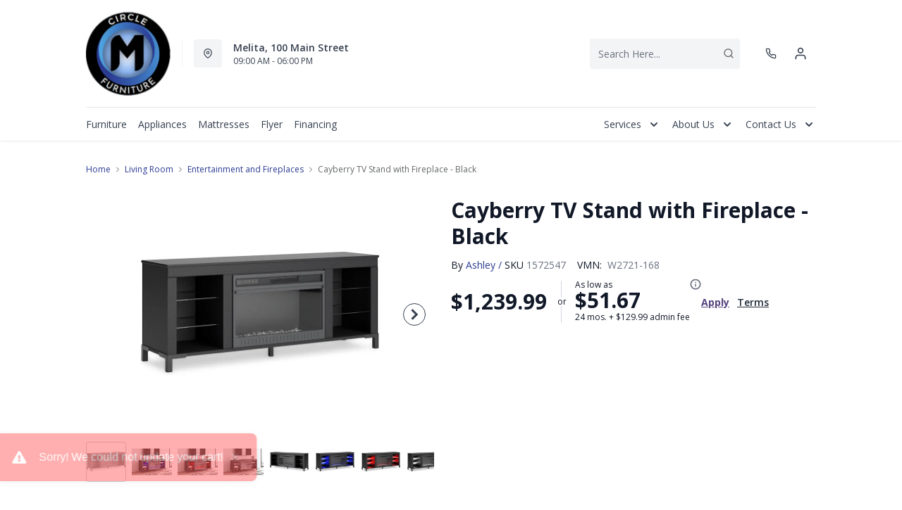

--- FILE ---
content_type: text/html; charset=utf-8
request_url: https://circlemfurniture.com/products/cayberry-tv-stand-with-fireplace-black?view=product-endpoint
body_size: 3577
content:


{
"product":{
        "id": 9058274148595,
"title": "Cayberry TV Stand with Fireplace - Black",
"tags": ["Brand_Ashley",
"Colour_Black",
"data-feed-3-0",
"Function_TV Stand with Fireplace",
"Furniture",
"Lifestyle_Modern",
"Living Room",
"Living Room-Entertainment and Fireplaces",
"newversion",
"OnlineOnly",
"OnListingPage_true",
"recliner-theme",
"Regular",
"Room-Living Room",
"RoomGrouping-Living Room-Entertainment and Fireplaces",
"SeriesId_ASH-EUN-W2721",
"ShowOnListing",
"Special Offers_Online Only",
"TV Stands",
"VendorId-ASH",
"Web Series_ASH-W2721"
],
"online_store_url": "\/products\/cayberry-tv-stand-with-fireplace-black",
"product_type": "TV Stand with Fireplace",
"handle": "cayberry-tv-stand-with-fireplace-black",
"available": true,
"body_html": "Level%20up%20your%20gaming%20experience%20and%20make%20movie%20nights%20to%20remember.%20This%20TV%20stand%20with%20electric%20fireplace%20extends%20your%20entertainment%20beyond%20the%20screen.%20Its%20built-in%20fireplace%20brings%20the%20heat,%20synchronizing%20with%20LED%20backlighting%20on%20the%20shelves.%20And%20you%20can%20customize%20the%20vibe%20with%20three%20trendy%20color%20options:%20blue,%20white%20and%20red.%20Modern%20function.%20Captivating,%20cool%20style.%20With%20this%20TV%20stand,%20revamp%20your%20home%E2%80%99s%20recreational%20hub%20like%20never%20before.",
"collections": ["living-room"
],
"price": 123999,
"price_max": 123999,
"price_min": 123999,
"price_varies": false,
"compare_at_price": null,
"compare_at_price_max": 0,
"compare_at_price_min": 0,
"compare_at_price_varies":false,
"has_only_default_variant": true,
"featured_image": "\/\/circlemfurniture.com\/cdn\/shop\/files\/1_d9ef60e1-0fad-4e00-9f76-157a75bfe772_400x.jpg?v=1741681679",
"placeholder_image": "\/\/circlemfurniture.com\/cdn\/shop\/files\/1_d9ef60e1-0fad-4e00-9f76-157a75bfe772_20x.jpg?v=1741681679",
"meta_info":null,
"page_id":null,
"zone_price_range":null,
"productGroupId":"193933",
"options": [
  {
  "name": "Title",
  "option_group": "option1",
  "position": 1,
  "values": [
    "Default Title"
  
  ]
  }

],
"images": [
  {
  "id": 43331060760819,
  "altText": "Cayberry TV Stand with Fireplace - Black",
  "height": 2048,
  "width": 2048,
  "position": 1,
  "src": "\/\/circlemfurniture.com\/cdn\/shop\/files\/1_d9ef60e1-0fad-4e00-9f76-157a75bfe772.jpg?v=1741681679",
  "src_small": "\/\/circlemfurniture.com\/cdn\/shop\/files\/1_d9ef60e1-0fad-4e00-9f76-157a75bfe772_400x.jpg?v=1741681679",
  "src_placeholder": "\/\/circlemfurniture.com\/cdn\/shop\/files\/1_d9ef60e1-0fad-4e00-9f76-157a75bfe772_50x.jpg?v=1741681679"
  },

  {
  "id": 43331060793587,
  "altText": "Cayberry TV Stand with Fireplace - Black",
  "height": 2048,
  "width": 2048,
  "position": 2,
  "src": "\/\/circlemfurniture.com\/cdn\/shop\/files\/2_fd139f07-ac07-44ba-b330-c911f5243ea2.jpg?v=1741681681",
  "src_small": "\/\/circlemfurniture.com\/cdn\/shop\/files\/2_fd139f07-ac07-44ba-b330-c911f5243ea2_400x.jpg?v=1741681681",
  "src_placeholder": "\/\/circlemfurniture.com\/cdn\/shop\/files\/2_fd139f07-ac07-44ba-b330-c911f5243ea2_50x.jpg?v=1741681681"
  },

  {
  "id": 43331060957427,
  "altText": "Cayberry TV Stand with Fireplace - Black",
  "height": 2048,
  "width": 2048,
  "position": 3,
  "src": "\/\/circlemfurniture.com\/cdn\/shop\/files\/3_5ad4021e-a8d7-4cd9-904e-0ee9550daa08.jpg?v=1741681681",
  "src_small": "\/\/circlemfurniture.com\/cdn\/shop\/files\/3_5ad4021e-a8d7-4cd9-904e-0ee9550daa08_400x.jpg?v=1741681681",
  "src_placeholder": "\/\/circlemfurniture.com\/cdn\/shop\/files\/3_5ad4021e-a8d7-4cd9-904e-0ee9550daa08_50x.jpg?v=1741681681"
  },

  {
  "id": 43331060990195,
  "altText": "Cayberry TV Stand with Fireplace - Black",
  "height": 2048,
  "width": 2048,
  "position": 4,
  "src": "\/\/circlemfurniture.com\/cdn\/shop\/files\/4_59ebe2cb-a6f8-420b-9989-e020f851bd2e.jpg?v=1741681681",
  "src_small": "\/\/circlemfurniture.com\/cdn\/shop\/files\/4_59ebe2cb-a6f8-420b-9989-e020f851bd2e_400x.jpg?v=1741681681",
  "src_placeholder": "\/\/circlemfurniture.com\/cdn\/shop\/files\/4_59ebe2cb-a6f8-420b-9989-e020f851bd2e_50x.jpg?v=1741681681"
  },

  {
  "id": 43331060695283,
  "altText": "Cayberry TV Stand with Fireplace - Black",
  "height": 2048,
  "width": 2048,
  "position": 5,
  "src": "\/\/circlemfurniture.com\/cdn\/shop\/files\/5_ef2f24c7-d298-4b26-aa01-66eeb8fc7a6f.jpg?v=1741681681",
  "src_small": "\/\/circlemfurniture.com\/cdn\/shop\/files\/5_ef2f24c7-d298-4b26-aa01-66eeb8fc7a6f_400x.jpg?v=1741681681",
  "src_placeholder": "\/\/circlemfurniture.com\/cdn\/shop\/files\/5_ef2f24c7-d298-4b26-aa01-66eeb8fc7a6f_50x.jpg?v=1741681681"
  },

  {
  "id": 43331060859123,
  "altText": "Cayberry TV Stand with Fireplace - Black",
  "height": 2048,
  "width": 2048,
  "position": 6,
  "src": "\/\/circlemfurniture.com\/cdn\/shop\/files\/6_bcdc48e7-61a5-4399-850e-47fa7b5d5f5f.jpg?v=1741681682",
  "src_small": "\/\/circlemfurniture.com\/cdn\/shop\/files\/6_bcdc48e7-61a5-4399-850e-47fa7b5d5f5f_400x.jpg?v=1741681682",
  "src_placeholder": "\/\/circlemfurniture.com\/cdn\/shop\/files\/6_bcdc48e7-61a5-4399-850e-47fa7b5d5f5f_50x.jpg?v=1741681682"
  },

  {
  "id": 43331060891891,
  "altText": "Cayberry TV Stand with Fireplace - Black",
  "height": 2048,
  "width": 2048,
  "position": 7,
  "src": "\/\/circlemfurniture.com\/cdn\/shop\/files\/7_faa73296-ce1b-4273-a2c0-4e75c2280c88.jpg?v=1741681682",
  "src_small": "\/\/circlemfurniture.com\/cdn\/shop\/files\/7_faa73296-ce1b-4273-a2c0-4e75c2280c88_400x.jpg?v=1741681682",
  "src_placeholder": "\/\/circlemfurniture.com\/cdn\/shop\/files\/7_faa73296-ce1b-4273-a2c0-4e75c2280c88_50x.jpg?v=1741681682"
  },

  {
  "id": 43331061088499,
  "altText": "Cayberry TV Stand with Fireplace - Black",
  "height": 2048,
  "width": 2048,
  "position": 8,
  "src": "\/\/circlemfurniture.com\/cdn\/shop\/files\/8_8bc698c0-396a-4b53-85ef-ceab9c9e1f4f.jpg?v=1741681682",
  "src_small": "\/\/circlemfurniture.com\/cdn\/shop\/files\/8_8bc698c0-396a-4b53-85ef-ceab9c9e1f4f_400x.jpg?v=1741681682",
  "src_placeholder": "\/\/circlemfurniture.com\/cdn\/shop\/files\/8_8bc698c0-396a-4b53-85ef-ceab9c9e1f4f_50x.jpg?v=1741681682"
  },

  {
  "id": 43331061121267,
  "altText": "Cayberry TV Stand with Fireplace - Black",
  "height": 2048,
  "width": 2048,
  "position": 9,
  "src": "\/\/circlemfurniture.com\/cdn\/shop\/files\/9_005eb371-2008-472d-9a1f-76f774690f43.jpg?v=1741681683",
  "src_small": "\/\/circlemfurniture.com\/cdn\/shop\/files\/9_005eb371-2008-472d-9a1f-76f774690f43_400x.jpg?v=1741681683",
  "src_placeholder": "\/\/circlemfurniture.com\/cdn\/shop\/files\/9_005eb371-2008-472d-9a1f-76f774690f43_50x.jpg?v=1741681683"
  },

  {
  "id": 43331060924659,
  "altText": "Cayberry TV Stand with Fireplace - Black",
  "height": 2048,
  "width": 2048,
  "position": 10,
  "src": "\/\/circlemfurniture.com\/cdn\/shop\/files\/10_b701ce68-a218-41bc-89b0-c3637fffa98b.jpg?v=1741681683",
  "src_small": "\/\/circlemfurniture.com\/cdn\/shop\/files\/10_b701ce68-a218-41bc-89b0-c3637fffa98b_400x.jpg?v=1741681683",
  "src_placeholder": "\/\/circlemfurniture.com\/cdn\/shop\/files\/10_b701ce68-a218-41bc-89b0-c3637fffa98b_50x.jpg?v=1741681683"
  },

  {
  "id": 43331061022963,
  "altText": "Cayberry TV Stand with Fireplace - Black",
  "height": 2048,
  "width": 2048,
  "position": 11,
  "src": "\/\/circlemfurniture.com\/cdn\/shop\/files\/11_ccbcba86-941b-408b-90e4-d4ccd4ebe4c9.jpg?v=1741681684",
  "src_small": "\/\/circlemfurniture.com\/cdn\/shop\/files\/11_ccbcba86-941b-408b-90e4-d4ccd4ebe4c9_400x.jpg?v=1741681684",
  "src_placeholder": "\/\/circlemfurniture.com\/cdn\/shop\/files\/11_ccbcba86-941b-408b-90e4-d4ccd4ebe4c9_50x.jpg?v=1741681684"
  },

  {
  "id": 43331061186803,
  "altText": "Cayberry TV Stand with Fireplace - Black",
  "height": 2048,
  "width": 2048,
  "position": 12,
  "src": "\/\/circlemfurniture.com\/cdn\/shop\/files\/12_43cf8b58-50ad-4c9d-b0f9-e0710eab0cab.jpg?v=1741681684",
  "src_small": "\/\/circlemfurniture.com\/cdn\/shop\/files\/12_43cf8b58-50ad-4c9d-b0f9-e0710eab0cab_400x.jpg?v=1741681684",
  "src_placeholder": "\/\/circlemfurniture.com\/cdn\/shop\/files\/12_43cf8b58-50ad-4c9d-b0f9-e0710eab0cab_50x.jpg?v=1741681684"
  },

  {
  "id": 43331061055731,
  "altText": "Cayberry TV Stand with Fireplace - Black",
  "height": 2048,
  "width": 2048,
  "position": 13,
  "src": "\/\/circlemfurniture.com\/cdn\/shop\/files\/13_602c5d3b-5181-4d53-b9e2-dfb18372961b.jpg?v=1741681684",
  "src_small": "\/\/circlemfurniture.com\/cdn\/shop\/files\/13_602c5d3b-5181-4d53-b9e2-dfb18372961b_400x.jpg?v=1741681684",
  "src_placeholder": "\/\/circlemfurniture.com\/cdn\/shop\/files\/13_602c5d3b-5181-4d53-b9e2-dfb18372961b_50x.jpg?v=1741681684"
  },

  {
  "id": 43331060826355,
  "altText": "Cayberry TV Stand with Fireplace - Black",
  "height": 2048,
  "width": 2048,
  "position": 14,
  "src": "\/\/circlemfurniture.com\/cdn\/shop\/files\/14_1c0f478a-4823-4433-981d-d85f112510e4.jpg?v=1741681684",
  "src_small": "\/\/circlemfurniture.com\/cdn\/shop\/files\/14_1c0f478a-4823-4433-981d-d85f112510e4_400x.jpg?v=1741681684",
  "src_placeholder": "\/\/circlemfurniture.com\/cdn\/shop\/files\/14_1c0f478a-4823-4433-981d-d85f112510e4_50x.jpg?v=1741681684"
  },

  {
  "id": 43331061154035,
  "altText": "Cayberry TV Stand with Fireplace - Black",
  "height": 2048,
  "width": 2048,
  "position": 15,
  "src": "\/\/circlemfurniture.com\/cdn\/shop\/files\/15_dfd2225e-e18d-4f10-91ec-91197da6ce55.jpg?v=1741681685",
  "src_small": "\/\/circlemfurniture.com\/cdn\/shop\/files\/15_dfd2225e-e18d-4f10-91ec-91197da6ce55_400x.jpg?v=1741681685",
  "src_placeholder": "\/\/circlemfurniture.com\/cdn\/shop\/files\/15_dfd2225e-e18d-4f10-91ec-91197da6ce55_50x.jpg?v=1741681685"
  }

],
"variants": [
  {
  "price": 123999,
  "compare_at_price": null,
  "image_id": 43331060760819,"image": {
    "id": 43331060760819,
    "altText": "Cayberry TV Stand with Fireplace - Black",
    "height": 2048,
    "width": 2048,
    "position": 1,
    "src": "\/\/circlemfurniture.com\/cdn\/shop\/files\/1_d9ef60e1-0fad-4e00-9f76-157a75bfe772.jpg?v=1741681679",
    "src_small": "\/\/circlemfurniture.com\/cdn\/shop\/files\/1_d9ef60e1-0fad-4e00-9f76-157a75bfe772_400x.jpg?v=1741681679",
    "src_placeholder": "\/\/circlemfurniture.com\/cdn\/shop\/files\/1_d9ef60e1-0fad-4e00-9f76-157a75bfe772_50x.jpg?v=1741681679"
    },"available": true,
  "inventory_quantity": 0,
  "id": 46793748709619,
  "barcode": "024052859577",
  "option1": "Default Title",
  "option2": null,
  "option3": null,
  "position": 1,
  "sku": "1572547",
  "selected": false,
  "url": "\/products\/cayberry-tv-stand-with-fireplace-black?variant=46793748709619",
  "title": "Default Title",
  "meta_badges": null,
  "additionalDimensions": [{"Desc":"Media opening (2)","ADI":"0","W":"11.75","D":"15","H":"17.25"}],
  "atpDate":null,
  "features":["Made with engineered wood (MDF\/particleboard\/plywood) and decorative laminate for the right balance of affordability and durability","Matte black finish with subtle replicated wood grain","Decorative laminate replicates natural or man-made material surfaces with consistent color, pattern and texture","4 glass shelves","Fireplace insert and shelves feature color and brightness controlled LED lighting","3 color settings for synchronized LED lights: blue, red and white","Remote control with LED display","Power cord included; UL Listed","Minor assembly required"],
  "itemsIncluded":null,
  "productDescription":["Level up your gaming experience and make movie nights to remember. This TV stand with electric fireplace extends your entertainment beyond the screen. Its built-in fireplace brings the heat, synchronizing with LED backlighting on the shelves. And you can customize the vibe with three trendy color options: blue, white and red. Modern function. Captivating, cool style. With this TV stand, revamp your home’s recreational hub like never before."],
  "productDetails":["Made with engineered wood (MDF\/particleboard\/plywood) and decorative laminate for the right balance of affordability and durability;Matte black finish with subtle replicated wood grain;Decorative laminate replicates natural or man-made material surfaces with consistent color, pattern and texture;4 glass shelves;Fireplace insert and shelves feature color and brightness controlled LED lighting;4 color settings for synchronized LED lights: red, green, blue and magenta;Remote control with LED display;Power cord included; UL Listed;Minor assembly required"],
  "promos":null,
  "specifications":{"Dimensions":{"Width":59.65,"Depth":15.55,"Height":24.17,"UnitOfMeasure":"inches"},"Weight":{"Value":130.0,"UnitOfMeasure":"pounds"},"Lines":[{"Caption":"Brand","Value":"Ashley"},{"Caption":"Colour","Value":"Black"},{"Caption":"Function","Value":"TV Stand with Fireplace"},{"Caption":"Lifestyle","Value":"Modern"}]},
  "assembly":"https:\/\/www.ashleydirect.com\/GraphicsVault\/Assembly_Instr\/10523347.pdf",
  "promoInfo":{"error":"json not allowed for this object"},
  "vendor": {
  "Brand": "Ashley",
  "Brand_link": "ashley",
  "VendorModelNumber": "W2721-168"
  },
  "financing":["DRSG-24MTH"],
  "assets":{"images":{"items":[{"PublicId":"products\/AFI\/W2721-168\/images\/1","metadata":{"title":"Cayberry TV Stand with Fireplace - Black","alt":"Cayberry TV Stand with Fireplace - Black"}},{"PublicId":"products\/AFI\/W2721-168\/images\/2","metadata":{"title":"Cayberry TV Stand with Fireplace - Black","alt":"Cayberry TV Stand with Fireplace - Black"}},{"PublicId":"products\/AFI\/W2721-168\/images\/3","metadata":{"title":"Cayberry TV Stand with Fireplace - Black","alt":"Cayberry TV Stand with Fireplace - Black"}},{"PublicId":"products\/AFI\/W2721-168\/images\/4","metadata":{"title":"Cayberry TV Stand with Fireplace - Black","alt":"Cayberry TV Stand with Fireplace - Black"}},{"PublicId":"products\/AFI\/W2721-168\/images\/5","metadata":{"title":"Cayberry TV Stand with Fireplace - Black","alt":"Cayberry TV Stand with Fireplace - Black"}},{"PublicId":"products\/AFI\/W2721-168\/images\/6","metadata":{"title":"Cayberry TV Stand with Fireplace - Black","alt":"Cayberry TV Stand with Fireplace - Black"}},{"PublicId":"products\/AFI\/W2721-168\/images\/7","metadata":{"title":"Cayberry TV Stand with Fireplace - Black","alt":"Cayberry TV Stand with Fireplace - Black"}},{"PublicId":"products\/AFI\/W2721-168\/images\/8","metadata":{"title":"Cayberry TV Stand with Fireplace - Black","alt":"Cayberry TV Stand with Fireplace - Black"}},{"PublicId":"products\/AFI\/W2721-168\/images\/9","metadata":{"title":"Cayberry TV Stand with Fireplace - Black","alt":"Cayberry TV Stand with Fireplace - Black"}},{"PublicId":"products\/AFI\/W2721-168\/images\/10","metadata":{"title":"Cayberry TV Stand with Fireplace - Black","alt":"Cayberry TV Stand with Fireplace - Black"}},{"PublicId":"products\/AFI\/W2721-168\/images\/11","metadata":{"title":"Cayberry TV Stand with Fireplace - Black","alt":"Cayberry TV Stand with Fireplace - Black"}},{"PublicId":"products\/AFI\/W2721-168\/images\/12","metadata":{"title":"Cayberry TV Stand with Fireplace - Black","alt":"Cayberry TV Stand with Fireplace - Black"}},{"PublicId":"products\/AFI\/W2721-168\/images\/13","metadata":{"title":"Cayberry TV Stand with Fireplace - Black","alt":"Cayberry TV Stand with Fireplace - Black"}},{"PublicId":"products\/AFI\/W2721-168\/images\/14","metadata":{"title":"Cayberry TV Stand with Fireplace - Black","alt":"Cayberry TV Stand with Fireplace - Black"}},{"PublicId":"products\/AFI\/W2721-168\/images\/15","metadata":{"title":"Cayberry TV Stand with Fireplace - Black","alt":"Cayberry TV Stand with Fireplace - Black"}}]}},
  "zone_prices": null,
  "info": {"Vendor":"ASH","Brand":"Ashley","Financing":"All","VendorModelNumber":"W2721-168"},
  "browseSearch": null,
  "attributes":[
  
  
    
    
    
  
    
    
    
  
    
    
    
  
    
    
    
  
    
    
    
  
    
    
    
  
    
    
    
  
    
    
    
  
    
    
    
  
    
    
    
  
    
    
    
  
    
    
    
  
  
  
  

  
    
    [{"h":"80B1927A0F31E810","l":"Description","vt":"object","v":null,"lvl":1,"i":["7965442CF04E5E3E","4C5734C10C91DD3B"]},{"h":"CE46B9948AE8B17B","l":"Overview","vt":"object","v":null,"lvl":1,"i":["789622AC115BE878"]},{"h":"CE46B9948AE8B17B","l":"Weight \u0026 Dimensions","vt":"object","v":null,"lvl":1,"i":["2C123964AAE04302","14D9B9CAC122C845"]},{"h":"B576A5C0CA24F6B2","l":"Specifications","vt":"object","v":null,"lvl":1,"i":["89F944319C2EB3DE","5A047DAF5B859095"]},{"h":"89F944319C2EB3DE","l":"Features","vt":"object","v":null,"lvl":null,"i":["1D9698CA8FA47160","2888F84FC2151FD3","EAB201E9AC0EFB7F","86780358B1CE1AEE","7CCE2D5955894FEC","3162F65EAAC2D73B","9763C0EC3FF3F820","C747AB0492E9ADDE"]},{"h":"2C123964AAE04302","l":"Dimensions","vt":"object","v":null,"lvl":null,"i":["EEFB68EF1E0E8A75","3A2E300603B2BE38","9F16F335B0A63825","E832D6049219263B","0D8C83147A8DCAFE","77BF97010F4A7CE0","5642C7BEA764FEA9","D63AD4583D5C9C5D","DFA0B367C8F2A91D","D9CE4EAA07ED1E54"]},{"h":"789622AC115BE878","l":"Top Features","vt":"object","v":null,"lvl":null,"i":["1D9698CA8FA47160"]},{"h":"7965442CF04E5E3E","l":"Description","vt":"string","v":"Level up your gaming experience and make movie nights to remember. This TV stand with electric fireplace extends your entertainment beyond the screen. Its built-in fireplace brings the heat, synchronizing with LED backlighting on the shelves. And you can customize the vibe with three trendy color options: blue, white and red. Modern function. Captivating, cool style. With this TV stand, revamp your home’s recreational hub like never before."},{"h":"4C5734C10C91DD3B","l":"Product Features","vt":"array","v":["Made with engineered wood (MDF\/particleboard\/plywood) and decorative laminate for the right balance of affordability and durability","Matte black finish with subtle replicated wood grain","Decorative laminate replicates natural or man-made material surfaces with consistent color, pattern and texture","4 glass shelves","Fireplace insert and shelves feature color and brightness controlled LED lighting","3 color settings for synchronized LED lights: blue, red and white","Remote control with LED display","Power cord included; UL Listed","Minor assembly required"]},{"h":"14D9B9CAC122C845","l":"Additional Dimensions","vt":"array","v":["Media opening (2): 11.75\" W x 15\" D x 17.25\" H"]},{"h":"1D9698CA8FA47160","l":"Casegood Type","vt":"string","v":"TV Stand with Fireplace"},{"h":"5A047DAF5B859095","l":"Warranty","vt":"object","v":null,"lvl":null,"i":["F4AAF7DC55411A59"]},{"h":"EEFB68EF1E0E8A75","l":"Overall","vt":"dimensionArray","v":[{"label":"W","value":"59.65","unit":"in"},{"label":"H","value":"24.17","unit":"in"},{"label":"D","value":"15.55","unit":"in"}]},{"h":"1D9698CA8FA47160","l":"Casegood Type","vt":"string","v":"TV Stand with Fireplace"},{"h":"2888F84FC2151FD3","l":"Vendor Model Number","vt":"string","v":"W2721-168"},{"h":"EAB201E9AC0EFB7F","l":"Lifestyle","vt":"string","v":"Modern"},{"h":"86780358B1CE1AEE","l":"Vendor Colour","vt":"string","v":"Black"},{"h":"7CCE2D5955894FEC","l":"Vendor Style Name","vt":"string","v":"Cayberry"},{"h":"3162F65EAAC2D73B","l":"UPC","vt":"string","v":"024052859577"},{"h":"E832D6049219263B","l":"Item Weight","vt":"dimension","v":{"label":"Item Weight","value":"115","unit":"lb"}},{"h":"5642C7BEA764FEA9","l":"Carton","vt":"dimensionArray","v":[{"label":"W","value":"62.5","unit":"in"},{"label":"H","value":"24.25","unit":"in"},{"label":"D","value":"18.25","unit":"in"}]},{"h":"9763C0EC3FF3F820","l":"Delivery Volume","vt":"dimension","v":{"label":"Delivery Volume","value":"16.01","unit":"ft3"}},{"h":"C747AB0492E9ADDE","l":"Assembly Required","vt":"boolean","v":"False"},{"h":"F4AAF7DC55411A59","l":"Manufacturer Warranty","vt":"string","v":"1 Year"}]
    
  
  ]
  }

]
    }
}


--- FILE ---
content_type: text/javascript
request_url: https://circlemfurniture.com/cdn/shop/t/53/assets/ch-6437b7e4d4d3d4845b1e.js
body_size: -278
content:
"use strict";(self.webpackChunkrecliner_theme=self.webpackChunkrecliner_theme||[]).push([[772],{25425:(n,e,o)=>{o.r(e),o.d(e,{default:()=>i});var t=o(58652),r=window.tdg.shop.settings.product_show_vendor;const u={props:{product:{required:!0,type:Object,default:function(){return{}}},variant:{required:!0,type:Object,default:function(){return{}}},settingsSection:{required:!1,type:Object,default:function(){return{}}}},computed:{vendor:function(){var n;return this.showVendor?null===(n=this.product)||void 0===n?void 0:n.vendor:null},vendorModelNumber:function(){var n;return this.showVendorModelNumber?null===(n=this.variant)||void 0===n?void 0:n.vendorModelNumber:null},sku:function(){var n;return this.showSku?null===(n=this.variant)||void 0===n?void 0:n.sku:null},vendorLink:function(){var n,e=this.showVendor?null===(n=this.product)||void 0===n?void 0:n.vendorLink:null;return e?"/collections/all/brand_".concat(e):null},showVendor:function(){var n;return(0,t.Aq)(r,null===(n=this.settingsSection)||void 0===n?void 0:n.show_vendor_section)},showVendorModelNumber:function(){var n;return null===(n=this.settingsSection)||void 0===n?void 0:n.show_vendormodel},showSku:function(){var n;return null===(n=this.settingsSection)||void 0===n?void 0:n.show_sku}},render:function(){return this.$scopedSlots.default({vendorValue:this.vendor,vendorLink:this.vendorLink,vendorModelNumberValue:this.vendorModelNumber,skuValue:this.sku})}},i=(0,o(51900).Z)(u,void 0,void 0,!1,null,null,null).exports}}]);

--- FILE ---
content_type: application/javascript; charset=utf-8
request_url: https://searchanise-ef84.kxcdn.com/preload_data.8i0m3L8m6R.js
body_size: 10350
content:
window.Searchanise.preloadedSuggestions=['all fridge','washer and dryer','coffee table','washing machine','queen mattress','rocker recliners','end tables','dish washers','reclining sofa','chest freezer','whirlpool fridge','bar stools','leather recliners','accent chair','upright freezer','area rugs','dining table','built in dishwasher','tv stand','queen bed','refrigerator freezer','sectional sofa','coffee tables','bed frame','wall oven','leather sofas','electric range','dining room sets','love seats','electric ranges','bedroom sets','power recliner','twin mattress','cabinet bed','dining chairs','accent table','recliner love seats','whirlpool dishwasher','king mattresses','tv stand fireplace','living room furniture','tv s','sofa bed','all refrigerator','electric stove','gas range','swivel chair','bar stool','over the range microwave','up right freezer','french door refrigerator','king bed','palliser sofas','area rug','fridge freezer','oven range','reclining chairs','side by side fridge','reclining loveseat','whirlpool stove','accent chairs','laundry pairs','wall art','sofa tables','washer dryer','whirlpool oven','chest freezers','queen mattresses','rocker recliner','range hoods','queen headboard','leather sofa','washer and dryer pairs','kitchen table','dish washer','deep freezer','power lift chair','counter depth fridge','upright freezers','box spring','maytag dryer','whirlpool washer','electric fireplaces','portable dishwasher','recliner chair','ashley 3 piece sectional','end table','entertainment tv','dining room','deep freeze','kitchen aid','love seat','twin bed','maytag dishwasher','washing machines','lift chair','maytag fridge','storage bed','washing machine top load','microwave range','danby fridge','dining table and chairs','swivel recliner','recliners on sale','lift chairs','recliner sofas','table lamps','dining room chairs','electric stoves','floor lamps','throw pillows','fire places','living room','night stands','gas stove','maytag kitchen appliances','bedroom dresser','stackable washer and dryer','washer dryer set','fridge and','kitchen aid range','sofa power recline','stainless steel all fridge','dining sets','whirlpool refrigerator','kitchen table and chairs','range hood','bunk beds','tv sets','bed frames','office chair','dual oven','sofa table','wall ovens','whirlpool range','swivel chairs','adjustable bed','king mattress','sectional s','kitchen chairs','induction range','large capacity washer','power recliners','leather loveseats','sofa beds','twin beds','floor lamp','up right freezers frost free','bunk bed','dining chair','front load washer','kitchen aid oven','double oven','black stainless fridge','gas dryer','ashley headboard','reclining loveseats','convection range','counter height table','upright freezer\'s','french door','stand up freezer','tv stands','otr microwave','electric ovens','living room set\'s','frigidaire fridge','reclining sectionals','leather recliner','coffee table sets','french door fridge','black stainless','counter depth','king headboard\'s','living room-recliners','rocking chair','storage bench','round chair','palliser sofa','wfw5620hw ywed5620hw pair','counter height stools','portable dishwashers','queen beds','office desk','sofa sleeper','ashley sofa','office furniture','sleeper sectional','adjustable beds','maytag washer dryer','whirlpool ranges','queen box spring','sleeper sofa','counter stool','gas ranges','maytag washer','decor rest','queen mattress and box spring','chair and a half','television s','ice maker','fridge bottom freezer','chair with ottoman','dual oven range','reclining chair','man rocker recliner','kitchen aid fridge','faux leather','maytag washing machine','clothes washers','coffee table and end tables','induction cooktop','wash machine','living room chairs','ashley chair','maytag electric range','beds style','ge slide in range','dishwasher stainless steel','bar height table','bottom mount refrigerator','kitchen appliances-range','king mattresses-sets','console tables','futon bed','fire place','range microwave','bed room sets','reclining love seats','palliser recliners','kitchenaid fridge','gray chair','round coffee table','king size bed','head boards','dishwasher third rack','platform bed frame','swivel recliners','bed pillows','reclining leather sofas','30 inch fridge','white fridge','ashley sectional','electric dryer','frigidaire range','dining room table','power recliner chair','hide a','leather chairs','side by side','leather sofa and loveseat','coffee table tables','dining table and chair','living room sets','ashley accent','ashley table','energy star','sectional chaise','leather sectional','bedroom set','king bed headboard storage','fireplace tv','sofa recliner','sofa love seat','round dining table set','accent chairs on sale','desk chair','sectional with recliner','ashley end table','air fry','power lift','wtw8500dc ywed8500dc pair','slide in range','bedside table','side tables','area rug x','black stainless steel','microwave over the','king box spring','accent tables','beauty rest','microwave countertop','maytag range','double mattress','microwave over range white','ashley tables','dining set','7 piece dining set','queen size futons','whirlpool electric range','dining tables','accent pill','maytag stove','palliser recliner loveseat','chest drawers','coffee table lift top','table and chairs','leather sectionals','full fridge','maytag ranges','nesting tables','glider chair','brown sofa','modular sectional','reclining sofas','front control','hide a bed','wall decor','stacking washer dryer','30 fridge freezer','mini fridge','swivel glider','ashley rugs','chaise lounge','convection oven','refrigerator counter depth','fridge with ice maker','full bed','electric dryers','foam mattress','table lamp','day beds','whirlpool white app','counter stools','ashley round table','queen bed frame','whirlpool 33 refrigerator','gas to conversion','chaise chair','queen bedroom set','fridge with water','living room chair','office desks','off love','box bed','bar height','sofas that recline','tv wall','air fry range','front load washer and dryer maytag','outdoor furniture','kitchen sets','wood sofa','electric recliner','book shelves','double wall oven','white bedroom','whirlpool microwave','30 gas range','metal cabinet','patio furniture','black stainless dishwasher','couch and chair','fabric power recliner','30 inch electric ranges','adjustable base','mattress for beds','small freezer','bottom freezer white','lift top table','danby freezer','king size mattress','frigidaire dishwasher','king bed set with nightstands and dresser','king head boards','kingsdown mattress','refrigerator with bottom-freezer','love seat ashley','kitchenaid dishwasher','black leather','ashley coff','ashley dining','whirlpool french door','gray leather reclining sofa','electric oven','maytag oven','twin headboard','night stand','dining table and chair set','king bed set','with seats','electric ranges black','gas dryers','area rugs add','power reclining sofa','whirlpool dryer','love seat with recliner','counter depth refrigerator','rustic brown','king bed frame','black fridge','by 29.9 by','reclining love seat','recliner chairs','bar fridge','dining room set','amana fridge','whirlpool washer and dryers','amana ranges','grey power recliner','home theater','leather furniture','mattress sets','30 inch gas range','beds frame','king beds','washer a','queen size headboard','kids beds','kitchen aid range electric','small recliner','bedroom lamps','big recliner','pull out','all fridge maytag','in stock','wall oven whirlpool','loveseat recliner','black stainless microwave','corner tv stand','queen storage beds','mattress double','black coffee table','fabric recliners','slate sectional','counter table','entertainment center','king size','beverage cooler','power leather reclining loveseat','recliner sofa','whirlpool otr microwaves','single bed','lift bed','box springs','arm chair','pet pro','couch loveseat','hood range','reclining leather loveseat','kitchen island','induction cooktops 30','stove top','air conditionthe','ashley recliner','king bedroom','white coffee table','storage ottoman','convection air fry','palliser l','bed linens','electric cook tops','water dispenser fridge','ashley coffee','black stainless frigidaire','brown bed','nfw5800hw yned5800hw pair','best chairs','built in oven microwave','metal bed frame','mirror s','casual rocker recliner','dryer whirlpool','3 piece end tables','master bedroom sets','ft fridge','swivel rocker recliner','ashley lamps','wall mount','drop leaf table','round table','stackable washer dryer','7 dining sets','pub table','sectional reclining','twin box spring','couch sets','white oven','heated recliner','dishwasher portable','lift top tabl','king siz mattress','reclining sectionals leather','power lift recliner','oven element','futon mattress','headboards with','book shelf','bed room','fridge whirlpool','whirlpool front load','danby upright freezer','counter microwave','antique grey','bed rails','power lift recline chair','reversible sectionals','coffee a','reversible sectional','kitchenaid ranges','sofas on sale','hide a sofa','laundry pair','fridge stainless','midnight madness','one cushion ashley','ashley fireplace','30 in cooktop electric','top load','danby compact fridge black','kitchen fridge','dinner table','queen headboards','platform beds','whirlpool dryer electric','king size platform beds','all refrigerators','top load washer','leather power recliners','whirlpool gas dryer','counter height chairs','kitchen aid microwave','composite chair','kitchenaid french door refrigerator','whirlpool dishwashers','smart tv','home decor','microwave oven','sofa ashley','black stainless microwave countertop','oven and microwave','free standing','black dishwasher','oversize chair','amana dryer','double bed set','antique white','maytag dish washer','30 electric cooktops','leather love seats','microwave stand','black stainless ranges','live edge','palliser accent chair','split spring','kitchen side mount fridge','queen mattress top','sofa sets','brown leather','25 cu ft fridge','beauty rest mattress','upright freeze','whirlpool gas range','double bed','twin xl','36 inch fridge','rocking or','lounge chaise','tv stan','recliner lift chairs','kitchenaid white','bed side stand','top freezer fridge','oversized recliner','loft bed','queen size mattresses','33 inch fridge','entryway bench','tv cabinets','sectional number','u shape couch','top load washing machine','dining benches','kitchen 30 range hood','front load','apartment size','corner tv','futon frame','stainless steel dishwasher stainless steel tub','freezer chest','pub height dining set','electric range convection','dual range','over the microwave','the man den','wine racks','kitchen aid refrigerator','ashley 3 dining table','dish sher','dishwasher frigidaire','ge fridge','dining table round','bed with storage','sofa and loveseat sets','electrolux all','kitchen aid 33','kitchen appliance set','stockton dresser','tv sta','ashley chair recliner','up right freezers','for double','maytag dishwashers','6 piece panel bedroom','recliner love seats with console','console table','white stand','white cabinet','whirlpool washer and dryer','top mount fridge','frigidaire black stainless','coffee table round','reclining gray leather sofa','sofas that recline leather','podium loveseat','leather and loveseat','def stockton','stand up','regent park 4 piece','reclining lift chairs','ashley leather sof','twin mattresses','oven whirlpool convection','plush mattress','black refrigerators','man den sofa','whirlpool washers','living room tables','dining tables and chairs','in store refrigerators','loveseat with console','twin beds with','pull out sofa','watching television','tan leather','headboards for adjustable beds','washer whirlpool','wtw7500gc ywed7500gc pair','black sale','queen mattresses-sets','fridge stainless 66 height','tables and chairs','white top mount fridge','kitchen aid ven','glass end tables','swivel accents-chairs','kitchenaid range','white ice appliances','stove with','top load washers','self cleaning ovens','head board','and dryer','laundry set','lift recliners','range 24 in','power rocker recliners','twin bed with storage','may tag top load washer','coil range','rocker and recliner','ashley reclining sofa','chaise sofa','power reclining loveseat','gas oven','ashley stools','ll refrigerator','lg dishwasher','danby fridges','double headboard','bottom freezer fridge','table dining room chairs','frigidaire gallery fridge','pet pro washer','queen size','cubic ft refrigerator','corner fireplace','oven 30 electric','king size box spring mattress','game zone','30 inch french door','kitchen ware','wood queen','watt microwave','storage beds full','water dispenser','phone number','side table','whirlpool washer\'s','bar chairs','stainless steel electric range','ballinasloe oversized','mattress protectors','large fridge','whirlpool top load washing machine','couch with','dishwasher built in stainless','whirlpool front','side x side','darcy ll','day bed','wood bedroom sets','frigidaire range electric','kitchenaid wall oven','wall mirrors','maytag microwave','freezer less fridge','trundle bed','leather recliner loveseat','bed in a box','power leather recliners','round end tables','bedroom furniture','all table and chair sets','4 piece sectional','free standing oven','30 inch kitchen','whirlpool gold range','keiran loveseat','counter depth fridge with freezer','art pieces','round coffe table','pillow cover','palliser so','sofa in a box','queen size mattress','ashley sofas','black recliner','maytag dishwasher stainless steel','kitchen aid dishwashers','with water and ice','chairs leather','full bed with mattress headboard','shelving unit','coffee table matching end tables','front door','all fridge white bottom freezer','15 cu ft freezer chest','mattress sale','maytag mvw6500mw','power reclining','mattress king','high back chair','north face','black stainless range','room cabinets','bed frame queen','decor rest chair','cu ft freezer','laundry pairs maytag maytag laundry pairs','stockton king size','sofa chaise','mattress and sets','electric fireplace insert','chairs table','rocking chair with','full bed with bookcase','white appliances','regular mattress','bar kitchen set','full size mattress','comforter set','bar height chairs','sleep pillows','kitchen appliances','leather reclining sofas','sectional sleeper','wall hugger recliners','the stoneland','speed queen','kingsdown hybrid','gas range 24','white maytag fridge','power sofa','massage chair','whirlpool dryers','over the range','sofa set 3 piece','whirlpool 30 electric range','wine fridge','entry way','entrance bench','dryer electric','leather reclining chair','frigidaire gas','small fridge','maytag washers','twin bed storage','dark wood bed','recliner sectional','queen size bed frame','end table with charging station','grey master sets','frigidair slide in electric range','french door refrigerator kitchenaid','worksite desk','side by side fridge stainless steel','stainless fridge 36','rustic furniture','whirlpool 30 inch fridge','circle chair','round low table','mid century','double recliner','recliners in at','queen adjustable bed','roll away','air fryer','whirlpool beverage','king bedroom set','left facing sectional\'s','ranges electric','stainless fridge','double oven range','chair ashley','slide in ranges','burner electric stove','everage coole','maytag front','large tv','sullivan sectional','headboard queen','top load washer dryer','french do','change table','chest deepfreeze','maytag fridge in','he washers','rustic dresser','leather chaise','black stainless refrigerator','twin box bed','wfw6620hc ywed6620hc pair','stainless steel dishwashers steel tub','night tables','counter top microwaves','air dryer','counter height stool','white dishwasher','light fixtures','bedroom suite','counter width fridge','bottom mount','box with legs','chairs living room','large chair','is this in stock','electronic freezer','wyattfield dresser','counter top','accent furniture','deep freez','built in','in line water filter','dual fuel','bottom freezer','kitchenaid cooktop 30”','queen bed with storage','maytag 36-inch','king size bed frame','fireplace tv stand','grey sectionals','all one washer dryer','over sized chair','panel ready appliances-refrigeration','whirlpool black stainless steel appliances','whirlpool black stainless steel dishwasher','whirlpool black fridge','top load pair','kitchen oven','roll arm','whirlpool black stainless electric range','amana washer','coffe table','over the range low profile','sleep number','kitchen blue','kitchen blue range blue','ashley bedroom','queen bed headboard','farmhouse decor','blue gas','chair bed','round coffee tables','stand up right freezer','upholstered headboard','queen size headboards','palliser recliner','kitchen aid refr','living room furniture sets','maytag electric dryer','study chair','box spring mattress','ashley sofa sleeper','lg fridge','black whirlpool washer','black stainless stove','double beds','30 inch stainless fridge','top freezer stainless fridge','bench storage','best recliners manual','sofas reclining leather','reclining leather with down in middle','reclining leather with fold down in middle','maytag commercial technology','recliner lift chair','kitchen stove','washer top','whirlpool dishwasher wdta50sakz','built in oven','oven with stove','pattern ottoman','massage lift recliner','sectional sofa bed','grey queen','kitchen aid dishwasher','rocker reclining loveseat','full mattress and sets','defehr and','computer desk','full mattress mattress sets','palliser reclining sofa','jennifer 2-piece','chair and ottoman','extension dining table','maytag refrigerator','moriville dining room grayish brown 7 piece','amana washers','built in microwave','brown leather sofa','platform bed frames','box spring with legs','whirlpool stainless fridge','mvwc565fw ymedc555dw pair','frost free freezer upright','whirlpool upright freezer','washer dryer combo','kitchenaid cooktop','accent ottoman','dual oven free standing','fridge side by side','kitchen aid fri','white bedroom queen','next gen','twin box mattress','king footboards','platform bed','frigidaire top mount','warming drawer','convection wall ovens','maytag over the range microwave','kids bed','whirl pool dishwasher','washing machine dryer','fridge ice maker','above the range','dining set with 6 chairs','upright freezer 20','reclining so','leather couch','stainless steel black','kitchenaid oven','ashley dining tables','grey beds','white built in ovens','maytag gas and','freezer in the bottom','fireplaces stand','maytag washer he','washer and dryer that is','coffee table lift','sofas and seats','amana dishwasher','front load washer and dryer','full bed frames','electric double oven range','wall bed','stoves electric','freezers frost free','twin size headboard','welsford power','chest bed','used washers','off white leather','maytag slide in range','whirlpool washing machines','tambo 2 piece sectional','pull out ottoman','air oven','queen platform bed frames','filing cabinet','frost free freezer','double ovens','sleigh bed','washer and','microwave fan','kitchen ta les','loveseat reclining','lounge chair','storage tables','oven white','lift top coffee table','whirlpool whirlpool','pine bedroom','refrigerator with water','mattress and box springs','dressers with mirror','maytag ymed6500mbk','glass 3 coffee','dishwasher white','this fridges','bed base','whirlpool 33 side by side refrigerator','shoe storage bench','whirlpool cabrio','ratio furniture','milano headboard','plant stand','slide in stove','power chairs','white whirlpool fridge','leather sofa bed','built in ovens','maytag washing machine top load','corner cabinet','wine cooler','top freezer refrigerator','rv mattress','tyler creek','by sofas','brass bed','reclining sectional','navi sofa','appliances-freezers freezer','industrial coffee table','fridge only','reclining lift chair','stoves black stainless whirlpool','bedroom su','touch cover','washer and dry','the brick','lucinda sofa','washer dryers','kitchen aid stove','cabinets with glass storage','kanwyn queen','electric whirlpool cooktops','maytag laundry pair','ashley bladen','maytag front load','cozi sofa','small kitchen table','fridge with freezer on bottom','recliner’s power','drystan queen','water heater','with bunk','media beds','bar stool black','30 amana fridge','ashley rocker recliner','display cabinet','leather rocker recliner','bar table','entryway table','electric maytag','zero adjustable','bolzano rocker','cabinet beds','steam dryer','stove range','beds with drawers','round chairs','lift top coffee tables','and matching sets','whirlpool range stainless','welsford power recliner','fridges looking','swivel glider rocking chair','fireplace stand','sofa loveseat set','sofa touch','queen sized beds','recliners power lift','countertop microwave','canadian made dining sets','black ice','fabric manual recliner','table and chair sets','microwave ovens','leather sectional with recliner','big man recliner','no agitator','whirlpool fridge 11 cu ft','double bed headboard','maytag depth fridge','whirlpool microwave oven','whirlpool undercounter wine center with custom temperature control','washer on sale','freezer refrigerator','black bottom mount fridge','electric bed','electric oven air','ll sofa chaise','leather recliner chair','slide in','palliser theo','pet pro dryers','leather loveseat','queen firm mattress','dining table set','palliser lift chair','signature design','gas stove top','cook tops','microwave cabinet','recliner loveseat','36 inch counter depth','washer s','lift bed frame','kitchen aid induction','ashley sec','pet washer','lg top load','cooktop induction','whirl pool electric range','ashley black','keiran sofa','be unique','whirlpool black stainless steel hood','lower lift','power recliner sofas','leather reclining sofa','maytag stackable washer dryer','convection oven stove','entertainment unit','keiran power','white bottom mount fridge','twin platform','box spring twin','cloth sofa','palliser ottoman','wool area rugs','grey sofas','large dresser','hair and a half','caramel sofa','throw pillow','two door fridge','dilenno dining','whitehorse reclining','ac units','small table and chair set','pet dryer','all in one washer dryer','wall oven combo','furniture sers','washing machine top load pet filter','green sectional','ge dryer','reclini g love seat','canadian made_yes','sectional with recliner on','wall hugger','lift recliner','black lift chair','black leather lift','convection electric front control range slide in','convection range slide in','power love seat','maytag pet dryer','sofa chairs','reclining with drop down','kitchen aid burner dual fuel double oven convection range','chrome washing machines load','tub chair','maytag clothes washers','warrior fortress','sofa reclining','recliner couch','stainless steel stove','danby freezers','couch bed','whirlpool wall oven 30','cubic foot','apartment sized','ashley hides','rawcliffe sectional','swivel rocker','sectional with pop out','sofa chair sets','queen mattress sets','glider chairs','amana over the range microwave','oven heating element','langwest dining','microwave sale','amana freezer','whirlpool otr','shelving units','whirlpool ywml55011hw','fridge freezer maytag','chair or bench for','leather rocker recliner chair','5 ft freezer','bottom mount fridge','portable ac','leather power reclining sofas','door refrigerator','king bed headboard','washer top load','dryers ymed6630hc','fridge and set','mattress twin','laundry pairs maytag','bookcase board','venting range','tables with','70-inch tvs','48 round table','electric range with top','small chest','palliser rocker recliner','stainless steel left hand door fridge','extendable dining table','leather living room','dinette sets','plush full mattress','dishwasher built in','maytag mfc2062fez','king sofa','cook stove','lumbar seating recliner','kids recliner','leather touches','sofa set','match with list','wash a hi e','whirlpool otr ovens','bed pillow','microwave counter','power recline sofa','black stainless 25 cu ft fridge','in stove top','dresser white','wrf560smhv brand','table and chairs set','bed fram','mini fridg','slide in gas convection stove','21 ft freezer','ashley furniture','mattress in a box','teak chairs','dishwasher with triple filter wash system stainless steel','hood fan','palliser loveseat','washers dryers','breegin end','eternity 3 piece sectional','counter top range','massage recliner','whirlpool eletric/gas/duel','bottom-freezer refrigerator','maytag electric dryers','small side tables','washers whirlpool','dining table sets','built in wall oven','maytag ymer8800fw','living room sectional','small sectional with recliner','commercial washer','leather swivel','ashley love seats','tall or pier','cubic feet freezer','double mattresses-sets','ashley pocket coil','julien beaudoin','picture frame','wooden table and chairs','frigidaire gallery','side board','solid wood headboard','frigidaire wall oven','full mattress','double platform','induction oven','kitchenaid microwave','mattress cover','fridge bottom freezer white','maytag top load','olin sofa','palliser sectionals','palliser futons','generate electric','1000 w microwave','a america table','built in stove','joyce sofa','nest chair','haddigan table set','accent chair grey','kitchen refrigerator','kitchenaid built in mic','by recliner','palliser sectional','maytag ymer8800fz','range ventilation','full platform bed','corner curio','whirlpool fridge model wrf532snhw','recliner court','wall clock','whirlpool combination washer gas dryer','small sofa','mhw6630hw ymed6630hw pair','dimensions of 3.2 cu ft upright freezer','freezer manual defrost','corvette coffee','queen split','touch with corner','green colour_green','headboards only','washer dryer pair','flat screen','kids furniture','dining chairs bar height','upright deep freeze','slide in oven range','kitchen pantry','hall table','whirl pool stove','dishwasher black stainless','insert fireplace','top freezer frid','on stainless','twin bed with drawers','washer and dryer pair','gray chair and a half','panoramic led','chest of drawers','cloth material','front load washer and dryer whirlpoo','combo microwave 30','single bed set','cubic ft','maytag electric','loft beds','brown table bedroom','laundry washer on sale','occasional table sets','kitchenaid 30 wall oven','a america','washers front','bedroom sleigh sets queen','bladen sofa','swivel rocker recliners','corvette sofa','whirlpool red','whirlpool filter','bedroom sets grey','storage beds','bedroom dresser/mirror','danby chest freezer','sleeper bed','heated massage recliner','washer and dryer front load whirlpool','milano king platform','washing machines top','slide in electric stove','washer and dryer set','wall unit','clothes washer','tv tables','kitchen aid range ykfeg500ewh','fridge ice','10 ft freezer','36 in side by side','small cabinet','your bedside','maytag top load washer','kingsdown mattresses-mattresses','manual reclining loveseats','occasional tables','amana upright freezer','small recliner loveseat','round dining room sets','above range','queen bed with drawers','bed sets','upright frost free freezers','washers and dryers','oven gas','heavy duty','maytag kitchen appliances-cooking','double hide a loveseat','hours of','slate power recliner','size washing machine','dryer vent','wingback accent chair','danby all fridge','sofas that','wall oven 27','18 cu ft','black stainless steel microwave','apartment kitchen table','big tvs','storage bed frame queen','picture frames','power fabric recline','5 piece sectional','free dishwasher','palliser leather sofa loveseat','twin headboards','he power','headboard double','my zone','air fry oven','portable dish washers','kitchen table chairs','double refrigerator','ashley storm','ashley family den sectional','washing machine front load','queen shirt','defehr milano','grey sets','palliser sofas with','floor rugs','mattresses silver queen','corner desk','round ottoman','power reclining sectional','wood queen head boards','little kids','washer base','recliner chair with ottoman','faux leather-like','frigidaire microwave','electric cook','bowls dishwasher','leather lift chair','rocking chairs','whirlpool dishwasher stainless steel','refrigerator cu','washer and dryers','in line water filtered','stockton headboard','ymer6600fz maytag','3 piece_coffee','dresser with mirror','dark grey dressers','tannally platform','coffee maker','built in dishwasher black','king size bedroom','recliner instock','wish list','double sofa bed','reclining sofa grey','square dining table','power lift chair with massage and heat','bookcase head board','kitchen appliance sets','frigidaire upright freezer','combo wall oven','slate grey sectional','top load wash we','corner rocker','wfw8620hc ywed8620hc pair','white true convection range','kitchen aid double slide in electric range','stainless steel food','bedroom furnishings','wall mount place','nursery chair—or','cordless battery pack','bottom mount freezer','marble coffee table','leather swivel chairs','signature recliner','mccaskill reclining','bed room suits','pocket coil mattress','micro waves','ashley floor lamps','freestanding range','boxberg reclining','wingback chair','ottoman blue','glass top coffee table sets','palliser whitehorse','white french door refrigerators','leather power sectional','mattresses and beds','theatre sectional','queen storage bed','kitchen table and chair sets','coffee table with storage','cooking wall oven','double door','portable whirlpool','mvw6230hw ymed6230hw pair','leaf table','sectional sofas','maytag pet pro','party time','coffee tables with glass tops','slide in oven','verona king bedroom','china cabinet','dorsten chair','double mattresses','dvd player','beds adjustable','sectional couch','36 range hood','precision stainless','washing machine removable','frigidaire oven','mvw6230hc ymed6230hc pair','mattress full-size','kitchen tables','king down mattress','elements for ingles','verona king bed','upholstered headboards','fridge amana','home office chair','round kitchen','amana adb1400ams','full size bed','coffee bar tables','washer and dryer mtw6205rw-ymed6205rw','maytag xl','maytag x','high tv stand','no water','maytag gas r','30 gas stove','kitchen aid 30 inch blue oven range','30 inch kitchen aid','maytag 30-inch','kingsdown foundation','30 inch cabinet','30 inch console','bar stools counter-height','memory foam mattresses','electric resistant','make up table','dressing table','3 piece midnight madness','rising bed','rocking recliner','gaming chair','danby chest','whirlpool dishwasher wdt740salw','frigidaire up','bed pillows_2','convertible fridge freezer','king bed frames','danby ra','mattres sets','sale the','black ashley','build in oven','large sectional','30 inch single in wall oven','30 inch single built in oven','stackable washer and','desk chairs','whirlpool top load','5.2 top load','lg the','up freezer','ductless range','maytag over the range','whirlpool electric range convection','whirlpool gold electric range convection','glider recliner','king size bedframe','sofa with ottoman','chaise chairs','white refrigerator','dishwasher built in stainless in stock','whirlpool black stainless fridge','built in dishwasher 4949','kitchen storage','upright black freezer','whirlpool stainless steel upright freezer','black hood','whirlpool black stainless steel','whirlpool black stainless steel washer and dryer','whirlpool black stainless steel appliances l set','whirlpool black stainless steel fridge','65 height fridge','30 in cooktop','circle m','blue kitchen','blue oven','table chairs','fridge on freezer on bottom fridge','fridge on top freezer on bottom','wood stool','adjustable mattress','maytag top load washer mtw5600rw white','black fridge open right','fridge open to left','marleton oversized','dining table chairs','midnight-madness sofa','book case','hood microwave','14 cu fridge','sofa cover','lindyn fog 3','reclining chaise','end tables with a lamp\'s','foot stools','pull out loveseats','4 piece dining','breegin table','washer parts','black stainless steel hood range','black stainless steel oven','black stainless dishwasher whirlpool','the keiran','maytag pet pro top load','whirlpool stove black stainles','heated massage recliners','push back chair','metal bed frames','cookie oven','double oven stove','whirlpool microwave/wall','whirlpool 4 door refrigerators','metal frame','box spring double','twin trundle','microwave hood combination','table x 30','book cabinet','corner tv with fireplace','apartment sectional','kitchen range blue','one washer and dryer','inch high','lindyn sectional','lift power recliners','with warming drawer','fridge 24 cu','allenby tight top','fingerprint resistant dishwasher','fridge top mount brushed','bar height tables','frigidaire bottom','24 inch fridge','beauty mattress','farmhouse wall art','commercial technology','sleeper chairs','best recliners','hide a sofa hide a','3 rack oven','kitchenaid fridges','ottoman blue round','black stainless steel wall oven','cubic foot freezer','condensation dryer','low profile chairs','low profile dining room chairs','power lift recliners','white whirlpool dishwashers','love seat sofa bed','ashley chaise','big fridge','top load washing machines','round dining room tables','bottom mount 30 inch fridge','ultra-linear couches','best home accent chair','round accent chairs','custom chairs','burkhaus dining','breckington table','podium sectional','kingsdown nobleton','kingsdown monteith','asher recliner','washing machine hose','neymorton dining','adjustable bed frame','b200 ash','brown couch','installation kit dishwasher','sofa u shape','u shape','nuvella sectional','chair with footrest','furniture sets','all in washer/dryer','whirlpool upright','front load was','electrolux electric dryer','maytag volcano electric dryer','dufresne furniture','space washer and dryer','study desk','short queen','coffee bar','ft upright freezer','gas range kitchenaid 30 inch','gas range kitchenaid','ashley power recliner','size power recliner','danby dishwasher','maytag washer dryer electric','24 washer and dryer','danby dryer','30 inch water dispenser fridge','love seat power recline power head','console recliner','fridge water dispenser','sofa that to a bed','jumbo corduroy','spring split','adjustable king','whirlpool dryer electric ywed','patio furnitur','tv table','double bed bookcase','twin bed bookcase','recline with','ashley barstool','best buy','living ro chairs','whirlpool duet washer','bed gard','regent park','elte 760 cat','grfc 2353 ad','gdph 4515 ad','cabinet lock','whirlpool wdps5118pm','laundry tower','electric ranges white','white appliances-microwaves','black whirlpool laundry set','4 seat dining','maytag fridges','fridge for','live edge beds','firm mattress','light grey','30 inch stainless top freezer fridge','fridge with top freezer','with bottom freezer','tv fireplace stand','double frame','sofa couch','king adjustable base','king adjustable','senniberg nightstand','briarson storage','cortwell storage','portable washer','heat dryer','area rug ivory','top mount','leesdale rug','area r','palliser stationary','top load whirlpool washer','counter depth fridge white','whirlpool stove heating element','washer pet','whirlpool 36 in cooktop','coffee and end table set','wedge pillow','reclining leather sofas fold down','modular sectional with dual chaise','leather sofa recline','reclining leather sofa','maytag fridge water and ice','all fridge whirlpool french door','dresser s','office chairs','children furniture','joyce ii','genuine leather sofa','beautyrest harmony seaqual','ge cafe','ll per','oval dining','whirlpool wdp560hamw','fireplace tv stands','regular tub dishwasher','accessory kitchenaid','by loveseat recliner','adjustable bed mattress','18 ft freezer','32 by 29 fridge','club chairs','c shaped accent tables','adjustable lifestyle beds','wynnlow head board','small kitchen tables','mounts for','kitchen table and','reclining accent chair','whirlpool 30 electric','queen sofabed','todays furniture','luxury firm','3 piece sleigh bed','washer pedestal','true convection','cu washer','6.4 cu electric range','mattress satin','chair with stool','electronics love seat','natural gas','ashley megginson','tv stands for 70 inch tv','tv remotes','cabinets with wine','for doubles','ashley recliner lift chair','maytag chest freezer','drystan nightstand','king size frames','wfw9620hc ywed9620hc pair','harmony lux','coffee table matching tables','frigidaire slide','gas ovens','ge washer top load','conversation set','fridge width','double head boards','dining room top','stainless steel maytag dryer','stove with elements','magnussen chair','solid oak','stove element','grey reclining sect','wtw5105hc ywed5100hc pair','double oven maytag','with air dryer options','kitchenaid dual fuel','small lift chairs','dryer to match','built in oven and microwave','dreamur queen','sofa loveseat chair','grey bedroom furniture','hidden a bed','stainless fridge no freezer','couch table','washer and dryer combo','the maier','stainless steel fridge bottom freezer','stove elements','man fort rocker recliner','end table fowler','coat tree','stack stools','built in microwaves','micro wave','table dining room','commercial washers','palliser leather sofas','adjustable height bar stool','compact dishwasher','box spring and mattress','chair with','rocking re','boxspring foundation','comfy chair','box spring queen','gallery fre','clothes dryer','queen pillow top mattress','washer dryer pairs top load','coil to','stoves white','white slide in stove','fridgestoring large','bed pillowcases','blaneville nightstand','upright danby','black chairs','nokomis oversized'];